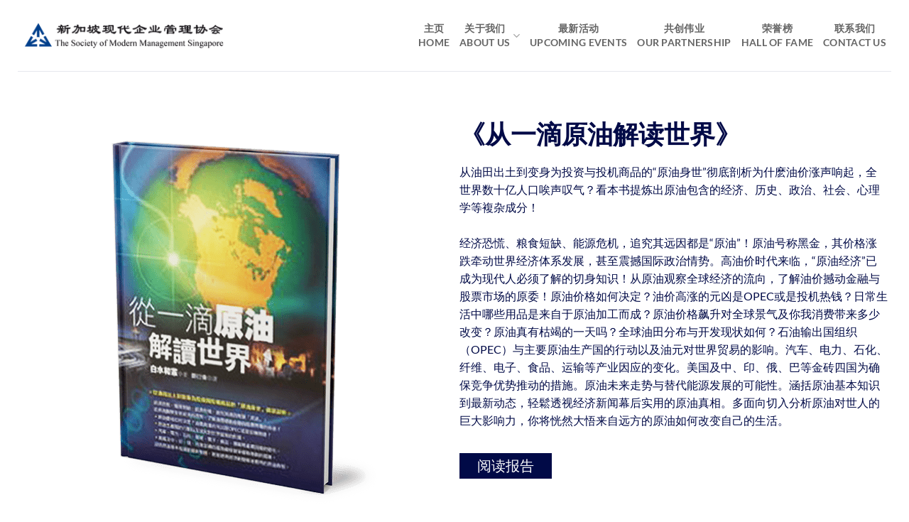

--- FILE ---
content_type: text/html; charset=UTF-8
request_url: https://smm.org.sg/recommended_book/%E3%80%8A%E4%BB%8E%E4%B8%80%E6%BB%B4%E5%8E%9F%E6%B2%B9%E8%A7%A3%E8%AF%BB%E4%B8%96%E7%95%8C%E3%80%8B/
body_size: 14319
content:
<!DOCTYPE html><html lang="en-US" class="loading-site no-js"><head><meta charset="UTF-8" /><link rel="profile" href="http://gmpg.org/xfn/11" /><link rel="pingback" href="https://smm.org.sg/xmlrpc.php" /><meta property="og:image" content="https://smm.org.sg/wp-content/uploads/2022/02/201108-从一滴原油解读世界.png" /> <script>(function(html){html.className = html.className.replace(/\bno-js\b/,'js')})(document.documentElement);</script> <title>《从一滴原油解读世界》 &#8211; 新加坡现代企业管理协会</title><meta name='robots' content='max-image-preview:large' /><style>img:is([sizes="auto" i], [sizes^="auto," i]) { contain-intrinsic-size: 3000px 1500px }</style><meta name="viewport" content="width=device-width, initial-scale=1" /><link rel='dns-prefetch' href='//smm.org.sg' /><link rel='dns-prefetch' href='//code.jquery.com' /><link rel='dns-prefetch' href='//cdn.jsdelivr.net' /><link rel='dns-prefetch' href='//stackpath.bootstrapcdn.com' /><link rel='dns-prefetch' href='//cdnjs.cloudflare.com' /><link rel='dns-prefetch' href='//www.googletagmanager.com' /><link rel='prefetch' href='https://smm.org.sg/wp-content/themes/smmsg/assets/js/flatsome.js?ver=e2eddd6c228105dac048' /><link rel='prefetch' href='https://smm.org.sg/wp-content/themes/smmsg/assets/js/chunk.slider.js?ver=3.20.3' /><link rel='prefetch' href='https://smm.org.sg/wp-content/themes/smmsg/assets/js/chunk.popups.js?ver=3.20.3' /><link rel='prefetch' href='https://smm.org.sg/wp-content/themes/smmsg/assets/js/chunk.tooltips.js?ver=3.20.3' /><link rel='prefetch' href='https://smm.org.sg/wp-content/themes/smmsg/assets/js/woocommerce.js?ver=1c9be63d628ff7c3ff4c' /><link rel="alternate" type="application/rss+xml" title="新加坡现代企业管理协会 &raquo; Feed" href="https://smm.org.sg/feed/" /><link rel="alternate" type="application/rss+xml" title="新加坡现代企业管理协会 &raquo; Comments Feed" href="https://smm.org.sg/comments/feed/" /> <script type="text/javascript">window._wpemojiSettings = {"baseUrl":"https:\/\/s.w.org\/images\/core\/emoji\/16.0.1\/72x72\/","ext":".png","svgUrl":"https:\/\/s.w.org\/images\/core\/emoji\/16.0.1\/svg\/","svgExt":".svg","source":{"concatemoji":"https:\/\/smm.org.sg\/wp-includes\/js\/wp-emoji-release.min.js?ver=6.8.3"}};
/*! This file is auto-generated */
!function(s,n){var o,i,e;function c(e){try{var t={supportTests:e,timestamp:(new Date).valueOf()};sessionStorage.setItem(o,JSON.stringify(t))}catch(e){}}function p(e,t,n){e.clearRect(0,0,e.canvas.width,e.canvas.height),e.fillText(t,0,0);var t=new Uint32Array(e.getImageData(0,0,e.canvas.width,e.canvas.height).data),a=(e.clearRect(0,0,e.canvas.width,e.canvas.height),e.fillText(n,0,0),new Uint32Array(e.getImageData(0,0,e.canvas.width,e.canvas.height).data));return t.every(function(e,t){return e===a[t]})}function u(e,t){e.clearRect(0,0,e.canvas.width,e.canvas.height),e.fillText(t,0,0);for(var n=e.getImageData(16,16,1,1),a=0;a<n.data.length;a++)if(0!==n.data[a])return!1;return!0}function f(e,t,n,a){switch(t){case"flag":return n(e,"\ud83c\udff3\ufe0f\u200d\u26a7\ufe0f","\ud83c\udff3\ufe0f\u200b\u26a7\ufe0f")?!1:!n(e,"\ud83c\udde8\ud83c\uddf6","\ud83c\udde8\u200b\ud83c\uddf6")&&!n(e,"\ud83c\udff4\udb40\udc67\udb40\udc62\udb40\udc65\udb40\udc6e\udb40\udc67\udb40\udc7f","\ud83c\udff4\u200b\udb40\udc67\u200b\udb40\udc62\u200b\udb40\udc65\u200b\udb40\udc6e\u200b\udb40\udc67\u200b\udb40\udc7f");case"emoji":return!a(e,"\ud83e\udedf")}return!1}function g(e,t,n,a){var r="undefined"!=typeof WorkerGlobalScope&&self instanceof WorkerGlobalScope?new OffscreenCanvas(300,150):s.createElement("canvas"),o=r.getContext("2d",{willReadFrequently:!0}),i=(o.textBaseline="top",o.font="600 32px Arial",{});return e.forEach(function(e){i[e]=t(o,e,n,a)}),i}function t(e){var t=s.createElement("script");t.src=e,t.defer=!0,s.head.appendChild(t)}"undefined"!=typeof Promise&&(o="wpEmojiSettingsSupports",i=["flag","emoji"],n.supports={everything:!0,everythingExceptFlag:!0},e=new Promise(function(e){s.addEventListener("DOMContentLoaded",e,{once:!0})}),new Promise(function(t){var n=function(){try{var e=JSON.parse(sessionStorage.getItem(o));if("object"==typeof e&&"number"==typeof e.timestamp&&(new Date).valueOf()<e.timestamp+604800&&"object"==typeof e.supportTests)return e.supportTests}catch(e){}return null}();if(!n){if("undefined"!=typeof Worker&&"undefined"!=typeof OffscreenCanvas&&"undefined"!=typeof URL&&URL.createObjectURL&&"undefined"!=typeof Blob)try{var e="postMessage("+g.toString()+"("+[JSON.stringify(i),f.toString(),p.toString(),u.toString()].join(",")+"));",a=new Blob([e],{type:"text/javascript"}),r=new Worker(URL.createObjectURL(a),{name:"wpTestEmojiSupports"});return void(r.onmessage=function(e){c(n=e.data),r.terminate(),t(n)})}catch(e){}c(n=g(i,f,p,u))}t(n)}).then(function(e){for(var t in e)n.supports[t]=e[t],n.supports.everything=n.supports.everything&&n.supports[t],"flag"!==t&&(n.supports.everythingExceptFlag=n.supports.everythingExceptFlag&&n.supports[t]);n.supports.everythingExceptFlag=n.supports.everythingExceptFlag&&!n.supports.flag,n.DOMReady=!1,n.readyCallback=function(){n.DOMReady=!0}}).then(function(){return e}).then(function(){var e;n.supports.everything||(n.readyCallback(),(e=n.source||{}).concatemoji?t(e.concatemoji):e.wpemoji&&e.twemoji&&(t(e.twemoji),t(e.wpemoji)))}))}((window,document),window._wpemojiSettings);</script> <style id='wp-emoji-styles-inline-css' type='text/css'>img.wp-smiley, img.emoji {
		display: inline !important;
		border: none !important;
		box-shadow: none !important;
		height: 1em !important;
		width: 1em !important;
		margin: 0 0.07em !important;
		vertical-align: -0.1em !important;
		background: none !important;
		padding: 0 !important;
	}</style><style id='wp-block-library-inline-css' type='text/css'>:root{--wp-admin-theme-color:#007cba;--wp-admin-theme-color--rgb:0,124,186;--wp-admin-theme-color-darker-10:#006ba1;--wp-admin-theme-color-darker-10--rgb:0,107,161;--wp-admin-theme-color-darker-20:#005a87;--wp-admin-theme-color-darker-20--rgb:0,90,135;--wp-admin-border-width-focus:2px;--wp-block-synced-color:#7a00df;--wp-block-synced-color--rgb:122,0,223;--wp-bound-block-color:var(--wp-block-synced-color)}@media (min-resolution:192dpi){:root{--wp-admin-border-width-focus:1.5px}}.wp-element-button{cursor:pointer}:root{--wp--preset--font-size--normal:16px;--wp--preset--font-size--huge:42px}:root .has-very-light-gray-background-color{background-color:#eee}:root .has-very-dark-gray-background-color{background-color:#313131}:root .has-very-light-gray-color{color:#eee}:root .has-very-dark-gray-color{color:#313131}:root .has-vivid-green-cyan-to-vivid-cyan-blue-gradient-background{background:linear-gradient(135deg,#00d084,#0693e3)}:root .has-purple-crush-gradient-background{background:linear-gradient(135deg,#34e2e4,#4721fb 50%,#ab1dfe)}:root .has-hazy-dawn-gradient-background{background:linear-gradient(135deg,#faaca8,#dad0ec)}:root .has-subdued-olive-gradient-background{background:linear-gradient(135deg,#fafae1,#67a671)}:root .has-atomic-cream-gradient-background{background:linear-gradient(135deg,#fdd79a,#004a59)}:root .has-nightshade-gradient-background{background:linear-gradient(135deg,#330968,#31cdcf)}:root .has-midnight-gradient-background{background:linear-gradient(135deg,#020381,#2874fc)}.has-regular-font-size{font-size:1em}.has-larger-font-size{font-size:2.625em}.has-normal-font-size{font-size:var(--wp--preset--font-size--normal)}.has-huge-font-size{font-size:var(--wp--preset--font-size--huge)}.has-text-align-center{text-align:center}.has-text-align-left{text-align:left}.has-text-align-right{text-align:right}#end-resizable-editor-section{display:none}.aligncenter{clear:both}.items-justified-left{justify-content:flex-start}.items-justified-center{justify-content:center}.items-justified-right{justify-content:flex-end}.items-justified-space-between{justify-content:space-between}.screen-reader-text{border:0;clip-path:inset(50%);height:1px;margin:-1px;overflow:hidden;padding:0;position:absolute;width:1px;word-wrap:normal!important}.screen-reader-text:focus{background-color:#ddd;clip-path:none;color:#444;display:block;font-size:1em;height:auto;left:5px;line-height:normal;padding:15px 23px 14px;text-decoration:none;top:5px;width:auto;z-index:100000}html :where(.has-border-color){border-style:solid}html :where([style*=border-top-color]){border-top-style:solid}html :where([style*=border-right-color]){border-right-style:solid}html :where([style*=border-bottom-color]){border-bottom-style:solid}html :where([style*=border-left-color]){border-left-style:solid}html :where([style*=border-width]){border-style:solid}html :where([style*=border-top-width]){border-top-style:solid}html :where([style*=border-right-width]){border-right-style:solid}html :where([style*=border-bottom-width]){border-bottom-style:solid}html :where([style*=border-left-width]){border-left-style:solid}html :where(img[class*=wp-image-]){height:auto;max-width:100%}:where(figure){margin:0 0 1em}html :where(.is-position-sticky){--wp-admin--admin-bar--position-offset:var(--wp-admin--admin-bar--height,0px)}@media screen and (max-width:600px){html :where(.is-position-sticky){--wp-admin--admin-bar--position-offset:0px}}</style><link rel='stylesheet' id='ant-style-css' href='https://smm.org.sg/wp-content/cache/autoptimize/css/autoptimize_single_1bba22baf7498b1f220a4a12027982e1.css?ver=6.8.3' type='text/css' media='all' /><link rel='stylesheet' id='contact-form-7-css' href='https://smm.org.sg/wp-content/cache/autoptimize/css/autoptimize_single_64ac31699f5326cb3c76122498b76f66.css?ver=6.1.4' type='text/css' media='all' /><style id='woocommerce-inline-inline-css' type='text/css'>.woocommerce form .form-row .required { visibility: visible; }</style><link rel='stylesheet' id='wpcf7-redirect-script-frontend-css' href='https://smm.org.sg/wp-content/cache/autoptimize/css/autoptimize_single_f7b23dc61faf57c6168b516c4ebac487.css?ver=2c532d7e2be36f6af233' type='text/css' media='all' /><link rel='stylesheet' id='dashicons-css' href='https://smm.org.sg/wp-includes/css/dashicons.min.css?ver=6.8.3' type='text/css' media='all' /><link rel='stylesheet' id='brands-styles-css' href='https://smm.org.sg/wp-content/cache/autoptimize/css/autoptimize_single_48d56016b20f151be4f24ba6d0eb1be4.css?ver=10.3.7' type='text/css' media='all' /><link rel='stylesheet' id='event-css' href='https://smm.org.sg/wp-content/cache/autoptimize/css/autoptimize_single_0be0fe8ac1aac8e58b4f9081c040a74c.css?ver=6.8.3' type='text/css' media='all' /><link rel='stylesheet' id='book-css' href='https://smm.org.sg/wp-content/cache/autoptimize/css/autoptimize_single_e01176c87421bf2661309072771d59a1.css?ver=6.8.3' type='text/css' media='all' /><link rel='stylesheet' id='bootstrap-css-css' href='https://stackpath.bootstrapcdn.com/bootstrap/4.5.0/css/bootstrap.min.css?ver=1769864810' type='text/css' media='all' /><link rel='stylesheet' id='croppie-css-css' href='https://cdnjs.cloudflare.com/ajax/libs/croppie/2.6.5/croppie.css?ver=1769864810' type='text/css' media='all' /><link rel='stylesheet' id='flatsome-main-css' href='https://smm.org.sg/wp-content/cache/autoptimize/css/autoptimize_single_bffede086855cd081d3b66f2000ba1cc.css?ver=3.20.3' type='text/css' media='all' /><style id='flatsome-main-inline-css' type='text/css'>@font-face {
				font-family: "fl-icons";
				font-display: block;
				src: url(https://smm.org.sg/wp-content/themes/smmsg/assets/css/icons/fl-icons.eot?v=3.20.3);
				src:
					url(https://smm.org.sg/wp-content/themes/smmsg/assets/css/icons/fl-icons.eot#iefix?v=3.20.3) format("embedded-opentype"),
					url(https://smm.org.sg/wp-content/themes/smmsg/assets/css/icons/fl-icons.woff2?v=3.20.3) format("woff2"),
					url(https://smm.org.sg/wp-content/themes/smmsg/assets/css/icons/fl-icons.ttf?v=3.20.3) format("truetype"),
					url(https://smm.org.sg/wp-content/themes/smmsg/assets/css/icons/fl-icons.woff?v=3.20.3) format("woff"),
					url(https://smm.org.sg/wp-content/themes/smmsg/assets/css/icons/fl-icons.svg?v=3.20.3#fl-icons) format("svg");
			}</style><link rel='stylesheet' id='flatsome-shop-css' href='https://smm.org.sg/wp-content/cache/autoptimize/css/autoptimize_single_61aa9a689d81ab2880fc61e8076116e6.css?ver=3.20.3' type='text/css' media='all' /><link rel='stylesheet' id='flatsome-style-css' href='https://smm.org.sg/wp-content/cache/autoptimize/css/autoptimize_single_eb7fa95cb8aa98fca6536ad724de09c5.css?ver=3.0' type='text/css' media='all' /> <script type="text/javascript" src="https://smm.org.sg/wp-content/plugins/cf7-signature//signature-pad.min.js?ver=6.8.3" id="cf7-signpad-js"></script> <script type="text/javascript" src="https://smm.org.sg/wp-includes/js/jquery/jquery.min.js?ver=3.7.1" id="jquery-core-js"></script> <script type="text/javascript" src="https://smm.org.sg/wp-includes/js/jquery/jquery-migrate.min.js?ver=3.4.1" id="jquery-migrate-js"></script> <script type="text/javascript" src="https://smm.org.sg/wp-content/plugins/cf7-signature//script.js?ver=1769864810" id="cf7-sign-js-js"></script> <script type="text/javascript" src="https://smm.org.sg/wp-content/plugins/woocommerce/assets/js/jquery-blockui/jquery.blockUI.min.js?ver=2.7.0-wc.10.3.7" id="wc-jquery-blockui-js" data-wp-strategy="defer"></script> <script type="text/javascript" id="wc-add-to-cart-js-extra">var wc_add_to_cart_params = {"ajax_url":"\/wp-admin\/admin-ajax.php","wc_ajax_url":"\/?wc-ajax=%%endpoint%%","i18n_view_cart":"View cart","cart_url":"https:\/\/smm.org.sg\/cart\/","is_cart":"","cart_redirect_after_add":"yes"};</script> <script type="text/javascript" src="https://smm.org.sg/wp-content/plugins/woocommerce/assets/js/frontend/add-to-cart.min.js?ver=10.3.7" id="wc-add-to-cart-js" data-wp-strategy="defer"></script> <script type="text/javascript" src="https://smm.org.sg/wp-content/plugins/woocommerce/assets/js/js-cookie/js.cookie.min.js?ver=2.1.4-wc.10.3.7" id="wc-js-cookie-js" data-wp-strategy="defer"></script> <script type="text/javascript" src="https://smm.org.sg/wp-content/plugins/js_composer/assets/js/vendors/woocommerce-add-to-cart.js?ver=8.7.2" id="vc_woocommerce-add-to-cart-js-js"></script> 
 <script type="text/javascript" src="https://www.googletagmanager.com/gtag/js?id=GT-5R8H4VD" id="google_gtagjs-js" async></script> <script type="text/javascript" id="google_gtagjs-js-after">window.dataLayer = window.dataLayer || [];function gtag(){dataLayer.push(arguments);}
gtag("set","linker",{"domains":["smm.org.sg"]});
gtag("js", new Date());
gtag("set", "developer_id.dZTNiMT", true);
gtag("config", "GT-5R8H4VD");</script> <script></script><link rel="https://api.w.org/" href="https://smm.org.sg/wp-json/" /><link rel="alternate" title="JSON" type="application/json" href="https://smm.org.sg/wp-json/wp/v2/recommended_book/1543" /><link rel="EditURI" type="application/rsd+xml" title="RSD" href="https://smm.org.sg/xmlrpc.php?rsd" /><meta name="generator" content="WordPress 6.8.3" /><meta name="generator" content="WooCommerce 10.3.7" /><link rel="canonical" href="https://smm.org.sg/recommended_book/%e3%80%8a%e4%bb%8e%e4%b8%80%e6%bb%b4%e5%8e%9f%e6%b2%b9%e8%a7%a3%e8%af%bb%e4%b8%96%e7%95%8c%e3%80%8b/" /><link rel='shortlink' href='https://smm.org.sg/?p=1543' /><link rel="alternate" title="oEmbed (JSON)" type="application/json+oembed" href="https://smm.org.sg/wp-json/oembed/1.0/embed?url=https%3A%2F%2Fsmm.org.sg%2Frecommended_book%2F%25e3%2580%258a%25e4%25bb%258e%25e4%25b8%2580%25e6%25bb%25b4%25e5%258e%259f%25e6%25b2%25b9%25e8%25a7%25a3%25e8%25af%25bb%25e4%25b8%2596%25e7%2595%258c%25e3%2580%258b%2F" /><link rel="alternate" title="oEmbed (XML)" type="text/xml+oembed" href="https://smm.org.sg/wp-json/oembed/1.0/embed?url=https%3A%2F%2Fsmm.org.sg%2Frecommended_book%2F%25e3%2580%258a%25e4%25bb%258e%25e4%25b8%2580%25e6%25bb%25b4%25e5%258e%259f%25e6%25b2%25b9%25e8%25a7%25a3%25e8%25af%25bb%25e4%25b8%2596%25e7%2595%258c%25e3%2580%258b%2F&#038;format=xml" /><meta name="generator" content="Site Kit by Google 1.171.0" /> <noscript><style>.woocommerce-product-gallery{ opacity: 1 !important; }</style></noscript><meta name="google-site-verification" content="77f2du5nOjAl4LMP44KAbhDUUT7LCxd2Pox_Sc9RQD0"><meta name="generator" content="Powered by WPBakery Page Builder - drag and drop page builder for WordPress."/><link rel="icon" href="https://smm.org.sg/wp-content/uploads/2020/03/SMM-Logo-Only-c-100x100.png" sizes="32x32" /><link rel="icon" href="https://smm.org.sg/wp-content/uploads/2020/03/SMM-Logo-Only-c-300x300.png" sizes="192x192" /><link rel="apple-touch-icon" href="https://smm.org.sg/wp-content/uploads/2020/03/SMM-Logo-Only-c-300x300.png" /><meta name="msapplication-TileImage" content="https://smm.org.sg/wp-content/uploads/2020/03/SMM-Logo-Only-c-300x300.png" /><style id="custom-css" type="text/css">:root {--primary-color: #010a47;--fs-color-primary: #010a47;--fs-color-secondary: #ffd55d;--fs-color-success: #627D47;--fs-color-alert: #b20000;--fs-color-base: #010a47;--fs-experimental-link-color: #334862;--fs-experimental-link-color-hover: #111;}.tooltipster-base {--tooltip-color: #fff;--tooltip-bg-color: #000;}.off-canvas-right .mfp-content, .off-canvas-left .mfp-content {--drawer-width: 300px;}.off-canvas .mfp-content.off-canvas-cart {--drawer-width: 360px;}.container-width, .full-width .ubermenu-nav, .container, .row{max-width: 1260px}.row.row-collapse{max-width: 1230px}.row.row-small{max-width: 1252.5px}.row.row-large{max-width: 1290px}.header-main{height: 100px}#logo img{max-height: 100px}#logo{width:300px;}.header-top{min-height: 30px}.transparent .header-main{height: 90px}.transparent #logo img{max-height: 90px}.has-transparent + .page-title:first-of-type,.has-transparent + #main > .page-title,.has-transparent + #main > div > .page-title,.has-transparent + #main .page-header-wrapper:first-of-type .page-title{padding-top: 90px;}.header.show-on-scroll,.stuck .header-main{height:70px!important}.stuck #logo img{max-height: 70px!important}.header-bottom {background-color: #f1f1f1}.header-main .nav > li > a{line-height: 16px }.stuck .header-main .nav > li > a{line-height: 50px }@media (max-width: 549px) {.header-main{height: 70px}#logo img{max-height: 70px}}h1,h2,h3,h4,h5,h6,.heading-font{color: #010a47;}body{font-family: Lato, sans-serif;}body {font-weight: 400;font-style: normal;}.nav > li > a {font-family: Lato, sans-serif;}.mobile-sidebar-levels-2 .nav > li > ul > li > a {font-family: Lato, sans-serif;}.nav > li > a,.mobile-sidebar-levels-2 .nav > li > ul > li > a {font-weight: 700;font-style: normal;}h1,h2,h3,h4,h5,h6,.heading-font, .off-canvas-center .nav-sidebar.nav-vertical > li > a{font-family: Lato, sans-serif;}h1,h2,h3,h4,h5,h6,.heading-font,.banner h1,.banner h2 {font-weight: 700;font-style: normal;}.alt-font{font-family: "Dancing Script", sans-serif;}.alt-font {font-weight: 400!important;font-style: normal!important;}@media screen and (min-width: 550px){.products .box-vertical .box-image{min-width: 300px!important;width: 300px!important;}}.footer-2{background-color: #ffffff}.absolute-footer, html{background-color: #ffffff}.nav-vertical-fly-out > li + li {border-top-width: 1px; border-top-style: solid;}.label-new.menu-item > a:after{content:"New";}.label-hot.menu-item > a:after{content:"Hot";}.label-sale.menu-item > a:after{content:"Sale";}.label-popular.menu-item > a:after{content:"Popular";}</style><style id="kirki-inline-styles">/* latin-ext */
@font-face {
  font-family: 'Lato';
  font-style: normal;
  font-weight: 400;
  font-display: swap;
  src: url(https://smm.org.sg/wp-content/fonts/lato/S6uyw4BMUTPHjxAwXjeu.woff2) format('woff2');
  unicode-range: U+0100-02BA, U+02BD-02C5, U+02C7-02CC, U+02CE-02D7, U+02DD-02FF, U+0304, U+0308, U+0329, U+1D00-1DBF, U+1E00-1E9F, U+1EF2-1EFF, U+2020, U+20A0-20AB, U+20AD-20C0, U+2113, U+2C60-2C7F, U+A720-A7FF;
}
/* latin */
@font-face {
  font-family: 'Lato';
  font-style: normal;
  font-weight: 400;
  font-display: swap;
  src: url(https://smm.org.sg/wp-content/fonts/lato/S6uyw4BMUTPHjx4wXg.woff2) format('woff2');
  unicode-range: U+0000-00FF, U+0131, U+0152-0153, U+02BB-02BC, U+02C6, U+02DA, U+02DC, U+0304, U+0308, U+0329, U+2000-206F, U+20AC, U+2122, U+2191, U+2193, U+2212, U+2215, U+FEFF, U+FFFD;
}
/* latin-ext */
@font-face {
  font-family: 'Lato';
  font-style: normal;
  font-weight: 700;
  font-display: swap;
  src: url(https://smm.org.sg/wp-content/fonts/lato/S6u9w4BMUTPHh6UVSwaPGR_p.woff2) format('woff2');
  unicode-range: U+0100-02BA, U+02BD-02C5, U+02C7-02CC, U+02CE-02D7, U+02DD-02FF, U+0304, U+0308, U+0329, U+1D00-1DBF, U+1E00-1E9F, U+1EF2-1EFF, U+2020, U+20A0-20AB, U+20AD-20C0, U+2113, U+2C60-2C7F, U+A720-A7FF;
}
/* latin */
@font-face {
  font-family: 'Lato';
  font-style: normal;
  font-weight: 700;
  font-display: swap;
  src: url(https://smm.org.sg/wp-content/fonts/lato/S6u9w4BMUTPHh6UVSwiPGQ.woff2) format('woff2');
  unicode-range: U+0000-00FF, U+0131, U+0152-0153, U+02BB-02BC, U+02C6, U+02DA, U+02DC, U+0304, U+0308, U+0329, U+2000-206F, U+20AC, U+2122, U+2191, U+2193, U+2212, U+2215, U+FEFF, U+FFFD;
}/* vietnamese */
@font-face {
  font-family: 'Dancing Script';
  font-style: normal;
  font-weight: 400;
  font-display: swap;
  src: url(https://smm.org.sg/wp-content/fonts/dancing-script/If2cXTr6YS-zF4S-kcSWSVi_sxjsohD9F50Ruu7BMSo3Rep8ltA.woff2) format('woff2');
  unicode-range: U+0102-0103, U+0110-0111, U+0128-0129, U+0168-0169, U+01A0-01A1, U+01AF-01B0, U+0300-0301, U+0303-0304, U+0308-0309, U+0323, U+0329, U+1EA0-1EF9, U+20AB;
}
/* latin-ext */
@font-face {
  font-family: 'Dancing Script';
  font-style: normal;
  font-weight: 400;
  font-display: swap;
  src: url(https://smm.org.sg/wp-content/fonts/dancing-script/If2cXTr6YS-zF4S-kcSWSVi_sxjsohD9F50Ruu7BMSo3ROp8ltA.woff2) format('woff2');
  unicode-range: U+0100-02BA, U+02BD-02C5, U+02C7-02CC, U+02CE-02D7, U+02DD-02FF, U+0304, U+0308, U+0329, U+1D00-1DBF, U+1E00-1E9F, U+1EF2-1EFF, U+2020, U+20A0-20AB, U+20AD-20C0, U+2113, U+2C60-2C7F, U+A720-A7FF;
}
/* latin */
@font-face {
  font-family: 'Dancing Script';
  font-style: normal;
  font-weight: 400;
  font-display: swap;
  src: url(https://smm.org.sg/wp-content/fonts/dancing-script/If2cXTr6YS-zF4S-kcSWSVi_sxjsohD9F50Ruu7BMSo3Sup8.woff2) format('woff2');
  unicode-range: U+0000-00FF, U+0131, U+0152-0153, U+02BB-02BC, U+02C6, U+02DA, U+02DC, U+0304, U+0308, U+0329, U+2000-206F, U+20AC, U+2122, U+2191, U+2193, U+2212, U+2215, U+FEFF, U+FFFD;
}</style><noscript><style>.wpb_animate_when_almost_visible { opacity: 1; }</style></noscript></head><body class="wp-singular recommended_book-template-default single single-recommended_book postid-1543 wp-theme-smmsg wp-child-theme-smmsg-child theme-smmsg woocommerce-no-js lightbox nav-dropdown-has-arrow nav-dropdown-has-shadow nav-dropdown-has-border wpb-js-composer js-comp-ver-8.7.2 vc_responsive"> <a class="skip-link screen-reader-text" href="#main">Skip to content</a><div id="wrapper"><header id="header" class="header "><div class="header-wrapper"><div id="masthead" class="header-main hide-for-sticky"><div class="header-inner flex-row container logo-left medium-logo-center" role="navigation"><div id="logo" class="flex-col logo"> <a href="https://smm.org.sg/" title="新加坡现代企业管理协会 - The Society of Modern Management Singapore" rel="home"> <img width="320" height="62" src="https://smm.org.sg/wp-content/uploads/2020/03/SMM-Logo-w320.png" class="header_logo header-logo" alt="新加坡现代企业管理协会"/><img  width="320" height="62" src="https://smm.org.sg/wp-content/uploads/2020/03/SMM-Logo-w320.png" class="header-logo-dark" alt="新加坡现代企业管理协会"/></a></div><div class="flex-col show-for-medium flex-left"><ul class="mobile-nav nav nav-left "></ul></div><div class="flex-col hide-for-medium flex-left
 flex-grow"><ul class="header-nav header-nav-main nav nav-left  nav-line-bottom nav-size-medium nav-uppercase" ></ul></div><div class="flex-col hide-for-medium flex-right"><ul class="header-nav header-nav-main nav nav-right  nav-line-bottom nav-size-medium nav-uppercase"><li id="menu-item-18" class="menu-item menu-item-type-post_type menu-item-object-page menu-item-home menu-item-18 menu-item-design-default"><a href="https://smm.org.sg/" class="nav-top-link">主页<br />Home</a></li><li id="menu-item-42" class="menu-item menu-item-type-custom menu-item-object-custom menu-item-has-children menu-item-42 menu-item-design-default has-dropdown"><a class="nav-top-link" aria-expanded="false" aria-haspopup="menu">关于我们<br />About Us<i class="icon-angle-down" aria-hidden="true"></i></a><ul class="sub-menu nav-dropdown nav-dropdown-default"><li id="menu-item-19" class="menu-item menu-item-type-post_type menu-item-object-page menu-item-19"><a href="https://smm.org.sg/about-us/">协会介绍</a></li><li id="menu-item-360" class="menu-item menu-item-type-post_type menu-item-object-page menu-item-360"><a href="https://smm.org.sg/presidents-profile/">荣誉会务顾问与历届会长简介</a></li><li id="menu-item-43" class="menu-item menu-item-type-post_type menu-item-object-page menu-item-43"><a href="https://smm.org.sg/board-members/">历届理事会成员</a></li></ul></li><li id="menu-item-39" class="menu-item menu-item-type-post_type menu-item-object-page menu-item-39 menu-item-design-default"><a href="https://smm.org.sg/upcoming-events/" class="nav-top-link">最新活动<br />Upcoming Events</a></li><li id="menu-item-1334" class="menu-item menu-item-type-post_type menu-item-object-page menu-item-1334 menu-item-design-default"><a href="https://smm.org.sg/our-partnership/" class="nav-top-link">共创伟业<br />Our Partnership</a></li><li id="menu-item-5062" class="menu-item menu-item-type-post_type menu-item-object-page menu-item-5062 menu-item-design-default"><a href="https://smm.org.sg/hall-of-fame/" class="nav-top-link">荣誉榜<br />Hall of Fame</a></li><li id="menu-item-20" class="menu-item menu-item-type-post_type menu-item-object-page menu-item-20 menu-item-design-default"><a href="https://smm.org.sg/contact-us/" class="nav-top-link">联系我们<br />Contact Us</a></li><li id="menu-item-38" class="hide menu-item menu-item-type-post_type menu-item-object-page menu-item-38 menu-item-design-default"><a href="https://smm.org.sg/member-area1/" class="nav-top-link">会员专区<br />Member Area</a></li></ul></div><div class="flex-col show-for-medium flex-right"><ul class="mobile-nav nav nav-right "><li class="nav-icon has-icon"> <a href="#" class="is-small" data-open="#main-menu" data-pos="right" data-bg="main-menu-overlay" role="button" aria-label="Menu" aria-controls="main-menu" aria-expanded="false" aria-haspopup="dialog" data-flatsome-role-button> <i class="icon-menu" aria-hidden="true"></i> </a></li></ul></div></div><div class="container"><div class="top-divider full-width"></div></div></div><div class="header-bg-container fill"><div class="header-bg-image fill"></div><div class="header-bg-color fill"></div></div></div></header><div class="modal" tabindex="-1" role="dialog" id="uploadimageModal"><div class="modal-dialog" role="document" style="min-width: 700px"><div class="modal-content"><div class="modal-header"><h5 class="modal-title">Passport Photo Size</h5> <button type="button" class="close" data-dismiss="modal" aria-label="Close"> <span aria-hidden="true">&times;</span> </button></div><div class="modal-body"><div class="row"><div class="col-md-12 text-center"><div id="image_demo"></div></div></div></div><div class="modal-footer"> <button type="button" class="btn btn-primary crop_image">Crop and Save</button> <button type="button" class="btn btn-secondary" data-dismiss="modal">Close</button></div></div></div></div><main id="main" class=""><div id="content" class="blog-wrapper blog-single page-wrapper"><div class="row row-large row-divided"><div class="col"><article id="book-1543" class="book-group post-1543 recommended_book type-recommended_book status-publish has-post-thumbnail hentry recommended_book_year-46"><div class="single-book-group elcol-section"><div class="elcol1-2 elcol"><div class="elcol-inner text-center"> <img src="https://smm.org.sg/wp-content/uploads/2022/02/201108-从一滴原油解读世界.png"></div></div><div class="elcol1-2 elcol"><div class="elcol-inner"><h1 class="single-book-title">《从一滴原油解读世界》</h1><div class="single-book-summary">从油田出土到变身为投资与投机商品的“原油身世”彻底剖析为什麽油价涨声响起，全世界数十亿人口唉声叹气？看本书提炼出原油包含的经济、历史、政治、社会、心理学等複杂成分！<br /><br /> 经济恐慌、粮食短缺、能源危机，追究其远因都是“原油”！原油号称黑金，其价格涨跌牵动世界经济体系发展，甚至震撼国际政治情势。高油价时代来临，“原油经济”已成为现代人必须了解的切身知识！从原油观察全球经济的流向，了解油价撼动金融与股票市场的原委！原油价格如何决定？油价高涨的元凶是OPEC或是投机热钱？日常生活中哪些用品是来自于原油加工而成？原油价格飙升对全球景气及你我消费带来多少改变？原油真有枯竭的一天吗？全球油田分布与开发现状如何？石油输出国组织（OPEC）与主要原油生产国的行动以及油元对世界贸易的影响。汽车、电力、石化、纤维、电子、食品、运输等产业因应的变化。美国及中、印、俄、巴等金砖四国为确保竞争优势推动的措施。原油未来走势与替代能源发展的可能性。涵括原油基本知识到最新动态，轻鬆透视经济新闻幕后实用的原油真相。多面向切入分析原油对世人的巨大影响力，你将恍然大悟来自远方的原油如何改变自己的生活。</div><p class="individual-book-button"><a href="https://smm.org.sg/wp-content/uploads/2022/02/2011_从一滴原油解读世界.pdf" target="_blank" class="individual-book-pdf-button smm-blue-bg-color">阅读报告</a></p></div></div></div></article></div></div></div></main><footer id="footer" class="footer-wrapper"><div class="footer-widgets footer footer-1"><div class="row large-columns-3 mb-0"><div id="nav_menu-2" class="col pb-0 widget widget_nav_menu"><span class="widget-title">目录</span><div class="is-divider small"></div><div class="menu-footer-main-navigation-container"><ul id="menu-footer-main-navigation" class="menu"><li id="menu-item-134" class="menu-item menu-item-type-post_type menu-item-object-page menu-item-home menu-item-134"><a href="https://smm.org.sg/">主页</a></li><li id="menu-item-135" class="menu-item menu-item-type-post_type menu-item-object-page menu-item-135"><a href="https://smm.org.sg/about-us/">协会介绍</a></li><li id="menu-item-361" class="menu-item menu-item-type-post_type menu-item-object-page menu-item-361"><a href="https://smm.org.sg/presidents-profile/">荣誉会务顾问与历届会长简介</a></li><li id="menu-item-136" class="menu-item menu-item-type-post_type menu-item-object-page menu-item-136"><a href="https://smm.org.sg/board-members/">历届理事会成员</a></li><li id="menu-item-137" class="menu-item menu-item-type-post_type menu-item-object-page menu-item-137"><a href="https://smm.org.sg/upcoming-events/">最新活动</a></li><li id="menu-item-1331" class="menu-item menu-item-type-post_type menu-item-object-page menu-item-1331"><a href="https://smm.org.sg/our-partnership/">共创伟业</a></li><li id="menu-item-5063" class="menu-item menu-item-type-post_type menu-item-object-page menu-item-5063"><a href="https://smm.org.sg/hall-of-fame/">荣誉榜</a></li><li id="menu-item-138" class="menu-item menu-item-type-post_type menu-item-object-page menu-item-138"><a href="https://smm.org.sg/contact-us/">联系我们</a></li></ul></div></div><div id="nav_menu-3" class="col pb-0 widget widget_nav_menu"><span class="widget-title">活动小组</span><div class="is-divider small"></div><div class="menu-sub-navigation-container"><ul id="menu-sub-navigation" class="menu"><li id="menu-item-133" class="menu-item menu-item-type-post_type menu-item-object-page menu-item-133"><a href="https://smm.org.sg/ceo-reading-club/">总裁书香轩</a></li><li id="menu-item-132" class="menu-item menu-item-type-post_type menu-item-object-page menu-item-132"><a href="https://smm.org.sg/gong-guan-zu/">公关康乐组</a></li><li id="menu-item-131" class="menu-item menu-item-type-post_type menu-item-object-page menu-item-131"><a href="https://smm.org.sg/xue-shu-zu/">学术组</a></li><li id="menu-item-130" class="menu-item menu-item-type-post_type menu-item-object-page menu-item-130"><a href="https://smm.org.sg/hui-yuan-fa-zhan-zu/">会员发展组</a></li></ul></div></div><div id="block-2" class="col pb-0 widget widget_block"><p class="footer-copyright">Copyright © 2012 - <script>document.write(new Date().getFullYear())</script> <br>All Rights Reserved By<br>The Society of Modern Management Singapore<br>新加坡现代企业管理协会</p><p class="footer-privacy-policy"><a href="https://smm.org.sg/privacy-policy/" target="_blank">Privacy Policy</a></p></div></div></div><div class="absolute-footer light medium-text-center text-center"><div class="container clearfix"><div class="footer-primary pull-left"><div class="copyright-footer"></div></div></div></div> <button type="button" id="top-link" class="back-to-top button icon invert plain fixed bottom z-1 is-outline circle hide-for-medium" aria-label="Go to top"><i class="icon-angle-up" aria-hidden="true"></i></button></footer></div><div id="main-menu" class="mobile-sidebar no-scrollbar mfp-hide"><div class="sidebar-menu no-scrollbar "><ul class="nav nav-sidebar nav-vertical nav-uppercase" data-tab="1"><li class="menu-item menu-item-type-post_type menu-item-object-page menu-item-home menu-item-18"><a href="https://smm.org.sg/">主页<br />Home</a></li><li class="menu-item menu-item-type-custom menu-item-object-custom menu-item-has-children menu-item-42"><a>关于我们<br />About Us</a><ul class="sub-menu nav-sidebar-ul children"><li class="menu-item menu-item-type-post_type menu-item-object-page menu-item-19"><a href="https://smm.org.sg/about-us/">协会介绍</a></li><li class="menu-item menu-item-type-post_type menu-item-object-page menu-item-360"><a href="https://smm.org.sg/presidents-profile/">荣誉会务顾问与历届会长简介</a></li><li class="menu-item menu-item-type-post_type menu-item-object-page menu-item-43"><a href="https://smm.org.sg/board-members/">历届理事会成员</a></li></ul></li><li class="menu-item menu-item-type-post_type menu-item-object-page menu-item-39"><a href="https://smm.org.sg/upcoming-events/">最新活动<br />Upcoming Events</a></li><li class="menu-item menu-item-type-post_type menu-item-object-page menu-item-1334"><a href="https://smm.org.sg/our-partnership/">共创伟业<br />Our Partnership</a></li><li class="menu-item menu-item-type-post_type menu-item-object-page menu-item-5062"><a href="https://smm.org.sg/hall-of-fame/">荣誉榜<br />Hall of Fame</a></li><li class="menu-item menu-item-type-post_type menu-item-object-page menu-item-20"><a href="https://smm.org.sg/contact-us/">联系我们<br />Contact Us</a></li><li class="hide menu-item menu-item-type-post_type menu-item-object-page menu-item-38"><a href="https://smm.org.sg/member-area1/">会员专区<br />Member Area</a></li><li class="html header-social-icons ml-0"><div class="social-icons follow-icons" ><a href="https://www.facebook.com/SocietyofModernManagementSG/" target="_blank" data-label="Facebook" class="icon plain tooltip facebook" title="Follow on Facebook" aria-label="Follow on Facebook" rel="noopener nofollow"><i class="icon-facebook" aria-hidden="true"></i></a></div></li></ul></div></div> <script type="speculationrules">{"prefetch":[{"source":"document","where":{"and":[{"href_matches":"\/*"},{"not":{"href_matches":["\/wp-*.php","\/wp-admin\/*","\/wp-content\/uploads\/*","\/wp-content\/*","\/wp-content\/plugins\/*","\/wp-content\/themes\/smmsg-child\/*","\/wp-content\/themes\/smmsg\/*","\/*\\?(.+)"]}},{"not":{"selector_matches":"a[rel~=\"nofollow\"]"}},{"not":{"selector_matches":".no-prefetch, .no-prefetch a"}}]},"eagerness":"conservative"}]}</script> <a rel="nofollow" style="display:none" href="https://smm.org.sg/?blackhole=249b27e08c" title="Do NOT follow this link or you will be banned from the site!">新加坡现代企业管理协会</a> <script>jQuery(document).ready(function(){
    jQuery('input[name=file-104]').on('change', function(){
      
        if (this.files && this.files[0]) {
            var reader = new FileReader();

            reader.onload = function (e) {
                jQuery('#divid').html('<img src="'+e.target.result+'">');
            }
            console.log(this.files[0]);
            reader.readAsDataURL(this.files[0]);
        }
    });
});</script> <script type='text/javascript'>(function () {
			var c = document.body.className;
			c = c.replace(/woocommerce-no-js/, 'woocommerce-js');
			document.body.className = c;
		})();</script> <link rel='stylesheet' id='wc-blocks-style-css' href='https://smm.org.sg/wp-content/cache/autoptimize/css/autoptimize_single_e2d671c403c7e2bd09b3b298c748d0db.css?ver=wc-10.3.7' type='text/css' media='all' /><style id='global-styles-inline-css' type='text/css'>:root{--wp--preset--aspect-ratio--square: 1;--wp--preset--aspect-ratio--4-3: 4/3;--wp--preset--aspect-ratio--3-4: 3/4;--wp--preset--aspect-ratio--3-2: 3/2;--wp--preset--aspect-ratio--2-3: 2/3;--wp--preset--aspect-ratio--16-9: 16/9;--wp--preset--aspect-ratio--9-16: 9/16;--wp--preset--color--black: #000000;--wp--preset--color--cyan-bluish-gray: #abb8c3;--wp--preset--color--white: #ffffff;--wp--preset--color--pale-pink: #f78da7;--wp--preset--color--vivid-red: #cf2e2e;--wp--preset--color--luminous-vivid-orange: #ff6900;--wp--preset--color--luminous-vivid-amber: #fcb900;--wp--preset--color--light-green-cyan: #7bdcb5;--wp--preset--color--vivid-green-cyan: #00d084;--wp--preset--color--pale-cyan-blue: #8ed1fc;--wp--preset--color--vivid-cyan-blue: #0693e3;--wp--preset--color--vivid-purple: #9b51e0;--wp--preset--color--primary: #010a47;--wp--preset--color--secondary: #ffd55d;--wp--preset--color--success: #627D47;--wp--preset--color--alert: #b20000;--wp--preset--gradient--vivid-cyan-blue-to-vivid-purple: linear-gradient(135deg,rgba(6,147,227,1) 0%,rgb(155,81,224) 100%);--wp--preset--gradient--light-green-cyan-to-vivid-green-cyan: linear-gradient(135deg,rgb(122,220,180) 0%,rgb(0,208,130) 100%);--wp--preset--gradient--luminous-vivid-amber-to-luminous-vivid-orange: linear-gradient(135deg,rgba(252,185,0,1) 0%,rgba(255,105,0,1) 100%);--wp--preset--gradient--luminous-vivid-orange-to-vivid-red: linear-gradient(135deg,rgba(255,105,0,1) 0%,rgb(207,46,46) 100%);--wp--preset--gradient--very-light-gray-to-cyan-bluish-gray: linear-gradient(135deg,rgb(238,238,238) 0%,rgb(169,184,195) 100%);--wp--preset--gradient--cool-to-warm-spectrum: linear-gradient(135deg,rgb(74,234,220) 0%,rgb(151,120,209) 20%,rgb(207,42,186) 40%,rgb(238,44,130) 60%,rgb(251,105,98) 80%,rgb(254,248,76) 100%);--wp--preset--gradient--blush-light-purple: linear-gradient(135deg,rgb(255,206,236) 0%,rgb(152,150,240) 100%);--wp--preset--gradient--blush-bordeaux: linear-gradient(135deg,rgb(254,205,165) 0%,rgb(254,45,45) 50%,rgb(107,0,62) 100%);--wp--preset--gradient--luminous-dusk: linear-gradient(135deg,rgb(255,203,112) 0%,rgb(199,81,192) 50%,rgb(65,88,208) 100%);--wp--preset--gradient--pale-ocean: linear-gradient(135deg,rgb(255,245,203) 0%,rgb(182,227,212) 50%,rgb(51,167,181) 100%);--wp--preset--gradient--electric-grass: linear-gradient(135deg,rgb(202,248,128) 0%,rgb(113,206,126) 100%);--wp--preset--gradient--midnight: linear-gradient(135deg,rgb(2,3,129) 0%,rgb(40,116,252) 100%);--wp--preset--font-size--small: 13px;--wp--preset--font-size--medium: 20px;--wp--preset--font-size--large: 36px;--wp--preset--font-size--x-large: 42px;--wp--preset--spacing--20: 0.44rem;--wp--preset--spacing--30: 0.67rem;--wp--preset--spacing--40: 1rem;--wp--preset--spacing--50: 1.5rem;--wp--preset--spacing--60: 2.25rem;--wp--preset--spacing--70: 3.38rem;--wp--preset--spacing--80: 5.06rem;--wp--preset--shadow--natural: 6px 6px 9px rgba(0, 0, 0, 0.2);--wp--preset--shadow--deep: 12px 12px 50px rgba(0, 0, 0, 0.4);--wp--preset--shadow--sharp: 6px 6px 0px rgba(0, 0, 0, 0.2);--wp--preset--shadow--outlined: 6px 6px 0px -3px rgba(255, 255, 255, 1), 6px 6px rgba(0, 0, 0, 1);--wp--preset--shadow--crisp: 6px 6px 0px rgba(0, 0, 0, 1);}:where(body) { margin: 0; }.wp-site-blocks > .alignleft { float: left; margin-right: 2em; }.wp-site-blocks > .alignright { float: right; margin-left: 2em; }.wp-site-blocks > .aligncenter { justify-content: center; margin-left: auto; margin-right: auto; }:where(.is-layout-flex){gap: 0.5em;}:where(.is-layout-grid){gap: 0.5em;}.is-layout-flow > .alignleft{float: left;margin-inline-start: 0;margin-inline-end: 2em;}.is-layout-flow > .alignright{float: right;margin-inline-start: 2em;margin-inline-end: 0;}.is-layout-flow > .aligncenter{margin-left: auto !important;margin-right: auto !important;}.is-layout-constrained > .alignleft{float: left;margin-inline-start: 0;margin-inline-end: 2em;}.is-layout-constrained > .alignright{float: right;margin-inline-start: 2em;margin-inline-end: 0;}.is-layout-constrained > .aligncenter{margin-left: auto !important;margin-right: auto !important;}.is-layout-constrained > :where(:not(.alignleft):not(.alignright):not(.alignfull)){margin-left: auto !important;margin-right: auto !important;}body .is-layout-flex{display: flex;}.is-layout-flex{flex-wrap: wrap;align-items: center;}.is-layout-flex > :is(*, div){margin: 0;}body .is-layout-grid{display: grid;}.is-layout-grid > :is(*, div){margin: 0;}body{padding-top: 0px;padding-right: 0px;padding-bottom: 0px;padding-left: 0px;}a:where(:not(.wp-element-button)){text-decoration: none;}:root :where(.wp-element-button, .wp-block-button__link){background-color: #32373c;border-width: 0;color: #fff;font-family: inherit;font-size: inherit;line-height: inherit;padding: calc(0.667em + 2px) calc(1.333em + 2px);text-decoration: none;}.has-black-color{color: var(--wp--preset--color--black) !important;}.has-cyan-bluish-gray-color{color: var(--wp--preset--color--cyan-bluish-gray) !important;}.has-white-color{color: var(--wp--preset--color--white) !important;}.has-pale-pink-color{color: var(--wp--preset--color--pale-pink) !important;}.has-vivid-red-color{color: var(--wp--preset--color--vivid-red) !important;}.has-luminous-vivid-orange-color{color: var(--wp--preset--color--luminous-vivid-orange) !important;}.has-luminous-vivid-amber-color{color: var(--wp--preset--color--luminous-vivid-amber) !important;}.has-light-green-cyan-color{color: var(--wp--preset--color--light-green-cyan) !important;}.has-vivid-green-cyan-color{color: var(--wp--preset--color--vivid-green-cyan) !important;}.has-pale-cyan-blue-color{color: var(--wp--preset--color--pale-cyan-blue) !important;}.has-vivid-cyan-blue-color{color: var(--wp--preset--color--vivid-cyan-blue) !important;}.has-vivid-purple-color{color: var(--wp--preset--color--vivid-purple) !important;}.has-primary-color{color: var(--wp--preset--color--primary) !important;}.has-secondary-color{color: var(--wp--preset--color--secondary) !important;}.has-success-color{color: var(--wp--preset--color--success) !important;}.has-alert-color{color: var(--wp--preset--color--alert) !important;}.has-black-background-color{background-color: var(--wp--preset--color--black) !important;}.has-cyan-bluish-gray-background-color{background-color: var(--wp--preset--color--cyan-bluish-gray) !important;}.has-white-background-color{background-color: var(--wp--preset--color--white) !important;}.has-pale-pink-background-color{background-color: var(--wp--preset--color--pale-pink) !important;}.has-vivid-red-background-color{background-color: var(--wp--preset--color--vivid-red) !important;}.has-luminous-vivid-orange-background-color{background-color: var(--wp--preset--color--luminous-vivid-orange) !important;}.has-luminous-vivid-amber-background-color{background-color: var(--wp--preset--color--luminous-vivid-amber) !important;}.has-light-green-cyan-background-color{background-color: var(--wp--preset--color--light-green-cyan) !important;}.has-vivid-green-cyan-background-color{background-color: var(--wp--preset--color--vivid-green-cyan) !important;}.has-pale-cyan-blue-background-color{background-color: var(--wp--preset--color--pale-cyan-blue) !important;}.has-vivid-cyan-blue-background-color{background-color: var(--wp--preset--color--vivid-cyan-blue) !important;}.has-vivid-purple-background-color{background-color: var(--wp--preset--color--vivid-purple) !important;}.has-primary-background-color{background-color: var(--wp--preset--color--primary) !important;}.has-secondary-background-color{background-color: var(--wp--preset--color--secondary) !important;}.has-success-background-color{background-color: var(--wp--preset--color--success) !important;}.has-alert-background-color{background-color: var(--wp--preset--color--alert) !important;}.has-black-border-color{border-color: var(--wp--preset--color--black) !important;}.has-cyan-bluish-gray-border-color{border-color: var(--wp--preset--color--cyan-bluish-gray) !important;}.has-white-border-color{border-color: var(--wp--preset--color--white) !important;}.has-pale-pink-border-color{border-color: var(--wp--preset--color--pale-pink) !important;}.has-vivid-red-border-color{border-color: var(--wp--preset--color--vivid-red) !important;}.has-luminous-vivid-orange-border-color{border-color: var(--wp--preset--color--luminous-vivid-orange) !important;}.has-luminous-vivid-amber-border-color{border-color: var(--wp--preset--color--luminous-vivid-amber) !important;}.has-light-green-cyan-border-color{border-color: var(--wp--preset--color--light-green-cyan) !important;}.has-vivid-green-cyan-border-color{border-color: var(--wp--preset--color--vivid-green-cyan) !important;}.has-pale-cyan-blue-border-color{border-color: var(--wp--preset--color--pale-cyan-blue) !important;}.has-vivid-cyan-blue-border-color{border-color: var(--wp--preset--color--vivid-cyan-blue) !important;}.has-vivid-purple-border-color{border-color: var(--wp--preset--color--vivid-purple) !important;}.has-primary-border-color{border-color: var(--wp--preset--color--primary) !important;}.has-secondary-border-color{border-color: var(--wp--preset--color--secondary) !important;}.has-success-border-color{border-color: var(--wp--preset--color--success) !important;}.has-alert-border-color{border-color: var(--wp--preset--color--alert) !important;}.has-vivid-cyan-blue-to-vivid-purple-gradient-background{background: var(--wp--preset--gradient--vivid-cyan-blue-to-vivid-purple) !important;}.has-light-green-cyan-to-vivid-green-cyan-gradient-background{background: var(--wp--preset--gradient--light-green-cyan-to-vivid-green-cyan) !important;}.has-luminous-vivid-amber-to-luminous-vivid-orange-gradient-background{background: var(--wp--preset--gradient--luminous-vivid-amber-to-luminous-vivid-orange) !important;}.has-luminous-vivid-orange-to-vivid-red-gradient-background{background: var(--wp--preset--gradient--luminous-vivid-orange-to-vivid-red) !important;}.has-very-light-gray-to-cyan-bluish-gray-gradient-background{background: var(--wp--preset--gradient--very-light-gray-to-cyan-bluish-gray) !important;}.has-cool-to-warm-spectrum-gradient-background{background: var(--wp--preset--gradient--cool-to-warm-spectrum) !important;}.has-blush-light-purple-gradient-background{background: var(--wp--preset--gradient--blush-light-purple) !important;}.has-blush-bordeaux-gradient-background{background: var(--wp--preset--gradient--blush-bordeaux) !important;}.has-luminous-dusk-gradient-background{background: var(--wp--preset--gradient--luminous-dusk) !important;}.has-pale-ocean-gradient-background{background: var(--wp--preset--gradient--pale-ocean) !important;}.has-electric-grass-gradient-background{background: var(--wp--preset--gradient--electric-grass) !important;}.has-midnight-gradient-background{background: var(--wp--preset--gradient--midnight) !important;}.has-small-font-size{font-size: var(--wp--preset--font-size--small) !important;}.has-medium-font-size{font-size: var(--wp--preset--font-size--medium) !important;}.has-large-font-size{font-size: var(--wp--preset--font-size--large) !important;}.has-x-large-font-size{font-size: var(--wp--preset--font-size--x-large) !important;}</style> <script type="text/javascript" src="https://smm.org.sg/wp-content/plugins/ant-functions/masonry/masonry.pkgd.js?ver=6.8.3" id="masonry.pkgd-js"></script> <script type="text/javascript" src="https://smm.org.sg/wp-content/plugins/ant-functions/masonry/masonry.pkgd.min.js?ver=6.8.3" id="masonry.pkgd.min-js"></script> <script type="text/javascript" src="https://smm.org.sg/wp-content/plugins/ant-functions/masonry/imagesloaded.pkgd.js?ver=6.8.3" id="imagesloaded.pkgd-js"></script> <script type="text/javascript" src="https://smm.org.sg/wp-content/plugins/ant-functions/masonry/imagesloaded.pkgd.min.js?ver=6.8.3" id="imagesloaded.pkgd.min-js"></script> <script type="text/javascript" src="https://smm.org.sg/wp-includes/js/dist/hooks.min.js?ver=4d63a3d491d11ffd8ac6" id="wp-hooks-js"></script> <script type="text/javascript" src="https://smm.org.sg/wp-includes/js/dist/i18n.min.js?ver=5e580eb46a90c2b997e6" id="wp-i18n-js"></script> <script type="text/javascript" id="wp-i18n-js-after">wp.i18n.setLocaleData( { 'text direction\u0004ltr': [ 'ltr' ] } );</script> <script type="text/javascript" src="https://smm.org.sg/wp-content/plugins/contact-form-7/includes/swv/js/index.js?ver=6.1.4" id="swv-js"></script> <script type="text/javascript" id="contact-form-7-js-before">var wpcf7 = {
    "api": {
        "root": "https:\/\/smm.org.sg\/wp-json\/",
        "namespace": "contact-form-7\/v1"
    }
};</script> <script type="text/javascript" src="https://smm.org.sg/wp-content/plugins/contact-form-7/includes/js/index.js?ver=6.1.4" id="contact-form-7-js"></script> <script type="text/javascript" id="woocommerce-js-extra">var woocommerce_params = {"ajax_url":"\/wp-admin\/admin-ajax.php","wc_ajax_url":"\/?wc-ajax=%%endpoint%%","i18n_password_show":"Show password","i18n_password_hide":"Hide password"};</script> <script type="text/javascript" src="https://smm.org.sg/wp-content/plugins/woocommerce/assets/js/frontend/woocommerce.min.js?ver=10.3.7" id="woocommerce-js" data-wp-strategy="defer"></script> <script type="text/javascript" id="wpcf7-redirect-script-js-extra">var wpcf7r = {"ajax_url":"https:\/\/smm.org.sg\/wp-admin\/admin-ajax.php"};</script> <script type="text/javascript" src="https://smm.org.sg/wp-content/plugins/wpcf7-redirect/build/assets/frontend-script.js?ver=2c532d7e2be36f6af233" id="wpcf7-redirect-script-js"></script> <script type="text/javascript" src="https://code.jquery.com/jquery-3.5.1.js?ver=1.0" id="jquery-js-js"></script> <script type="text/javascript" src="https://cdn.jsdelivr.net/npm/popper.js@1.16.0/dist/umd/popper.min.js?ver=1.0" id="popper-js-js"></script> <script type="text/javascript" src="https://stackpath.bootstrapcdn.com/bootstrap/4.5.0/js/bootstrap.min.js?ver=1.0" id="bootstrap-js-js"></script> <script type="text/javascript" src="https://cdnjs.cloudflare.com/ajax/libs/croppie/2.6.5/croppie.js?ver=1.0" id="croppie-js-js"></script> <script type="text/javascript" src="https://smm.org.sg/wp-content/themes/smmsg-child/image-cropper.js?ver=1.0" id="image-cropper-js-js"></script> <script type="text/javascript" src="https://smm.org.sg/wp-content/themes/smmsg/assets/js/extensions/flatsome-live-search.js?ver=3.20.3" id="flatsome-live-search-js"></script> <script type="text/javascript" src="https://smm.org.sg/wp-content/plugins/woocommerce/assets/js/sourcebuster/sourcebuster.min.js?ver=10.3.7" id="sourcebuster-js-js"></script> <script type="text/javascript" id="wc-order-attribution-js-extra">var wc_order_attribution = {"params":{"lifetime":1.0e-5,"session":30,"base64":false,"ajaxurl":"https:\/\/smm.org.sg\/wp-admin\/admin-ajax.php","prefix":"wc_order_attribution_","allowTracking":true},"fields":{"source_type":"current.typ","referrer":"current_add.rf","utm_campaign":"current.cmp","utm_source":"current.src","utm_medium":"current.mdm","utm_content":"current.cnt","utm_id":"current.id","utm_term":"current.trm","utm_source_platform":"current.plt","utm_creative_format":"current.fmt","utm_marketing_tactic":"current.tct","session_entry":"current_add.ep","session_start_time":"current_add.fd","session_pages":"session.pgs","session_count":"udata.vst","user_agent":"udata.uag"}};</script> <script type="text/javascript" src="https://smm.org.sg/wp-content/plugins/woocommerce/assets/js/frontend/order-attribution.min.js?ver=10.3.7" id="wc-order-attribution-js"></script> <script type="text/javascript" src="https://smm.org.sg/wp-includes/js/hoverIntent.min.js?ver=1.10.2" id="hoverIntent-js"></script> <script type="text/javascript" id="flatsome-js-js-extra">var flatsomeVars = {"theme":{"version":"3.20.3"},"ajaxurl":"https:\/\/smm.org.sg\/wp-admin\/admin-ajax.php","rtl":"","sticky_height":"70","stickyHeaderHeight":"0","scrollPaddingTop":"0","assets_url":"https:\/\/smm.org.sg\/wp-content\/themes\/smmsg\/assets\/","lightbox":{"close_markup":"<button title=\"%title%\" type=\"button\" class=\"mfp-close\"><svg xmlns=\"http:\/\/www.w3.org\/2000\/svg\" width=\"28\" height=\"28\" viewBox=\"0 0 24 24\" fill=\"none\" stroke=\"currentColor\" stroke-width=\"2\" stroke-linecap=\"round\" stroke-linejoin=\"round\" class=\"feather feather-x\"><line x1=\"18\" y1=\"6\" x2=\"6\" y2=\"18\"><\/line><line x1=\"6\" y1=\"6\" x2=\"18\" y2=\"18\"><\/line><\/svg><\/button>","close_btn_inside":false},"user":{"can_edit_pages":false},"i18n":{"mainMenu":"Main Menu","toggleButton":"Toggle"},"options":{"cookie_notice_version":"1","swatches_layout":false,"swatches_disable_deselect":false,"swatches_box_select_event":false,"swatches_box_behavior_selected":false,"swatches_box_update_urls":"1","swatches_box_reset":false,"swatches_box_reset_limited":false,"swatches_box_reset_extent":false,"swatches_box_reset_time":300,"search_result_latency":"0","header_nav_vertical_fly_out_frontpage":1},"is_mini_cart_reveal":""};</script> <script type="text/javascript" src="https://smm.org.sg/wp-content/themes/smmsg/assets/js/flatsome.js?ver=e2eddd6c228105dac048" id="flatsome-js-js"></script> <script type="text/javascript" src="https://smm.org.sg/wp-content/themes/smmsg/assets/js/woocommerce.js?ver=1c9be63d628ff7c3ff4c" id="flatsome-theme-woocommerce-js-js"></script> <script></script> </body></html>

--- FILE ---
content_type: text/css
request_url: https://smm.org.sg/wp-content/cache/autoptimize/css/autoptimize_single_eb7fa95cb8aa98fca6536ad724de09c5.css?ver=3.0
body_size: 1261
content:
.admin-bar .wc-memberships.admin-restricted-content-notice{display:none}.hide{display:none !important}.text-bold{font-weight:600}.text-white{color:#fff}.text-red{color:red}.smm-blue{color:#010a47}.smm-blue-bg-color{background-color:#010a47}.smm-pink{color:#f16b6c}.smm-purple{color:#bdb0d6}.smm-yellow{color:#ffd55d}.smm-light-blue{color:#64cadd}.smm-light-blue-bg-color{background-color:#64cadd}.smm-light-green{color:#5ac3bd}.smm-orange-red-background{background-color:#f16b6c}h1.smm-page-title{font-size:42px}h2.large-title{font-size:34px}h3.medium-title{font-size:26px}p.xlarge-content{font-size:30px}p.large-content{font-size:22px}h2.banner-title{font-size:38px}p.banner-content{font-size:20px}a.smm-button{color:#fff;padding:8px 40px 10px;font-weight:600}a.smm-button.smm-blue-bg-color{background-color:#010a47}a.smm-button.book-club-bg-color{background-color:#f16b6c}a.smm-button.hui-yuan-bg-color{background-color:#bdb0d6}a.smm-button.xue-su-bg-color{background-color:#ffd55d}a.smm-button.jing-ying-bg-color{background-color:#64cadd}a:hover{text-decoration:none !important}p.event-full{font-size:36px}.without-margin-bottom{margin-bottom:0 !important}.max-768-width{max-width:768px;margin-left:auto;margin-right:auto}.image-max-500-width img{width:500px}.image-max-768-width img{width:768px}ul.smm-normal-listing li{margin-bottom:0;margin-left:2.6em}@media (min-width:768px){.desktop-only{display:block}.mobile-only{display:none}.desktop-text-align-right{text-align:right}}@media (max-width:767px){.desktop-only{display:none}.mobile-only{display:block}#uploadimageModal .modal-dialog{min-width:96% !important}#image_demo .cr-boundary{width:100% !important}}p.event-button-section{line-height:3em;margin-bottom:15px}a.event-button{font-size:1.4em;color:#fff;padding:10px 20px 13px}ul.header-nav.header-nav-main.nav>li>a{text-align:center;line-height:1.4em}.nav-line-bottom>li.active>a:before{background-color:#64cadd}.nav-line-bottom>li:hover>a:before{background-color:#f17b6c}.absolute-footer{display:none}p.footer-privacy-policy{font-size:.9em}p.footer-privacy-policy a{text-decoration:underline}.title-with-puzzle-icon:before{display:inline-block;content:"";vertical-align:middle;width:44px;height:42px;background-image:url(https://smm.org.sg/wp-content/uploads/2020/03/SMM-Title-Puzzle-1.png);background-size:contain;background-position:50%;background-repeat:no-repeat;margin-right:10px;margin-bottom:2px}#gform_wrapper_1{margin:0}#gform_wrapper_1 ul.gform_fields li.gfield{margin:0}#gform_wrapper_1 ul.gform_fields li.gfield input{margin:0 0 10px}p.smm-address,p.smm-phone,p.smm-email,p.smm-operating-hour{text-indent:-35px;margin-left:40px}p.smm-address:before,p.smm-phone:before,p.smm-email:before,p.smm-operating-hour:before{width:25px;height:25px;margin-bottom:5px;margin-right:10px;display:inline-block;content:"";vertical-align:middle;background-size:contain;background-position:50%;background-repeat:no-repeat}p.smm-address:before{background-image:url(https://smm.org.sg/wp-content/uploads/2020/03/SMM-Icon-Address.png)}p.smm-phone:before{background-image:url(https://smm.org.sg/wp-content/uploads/2020/03/SMM-Icon-Phone.png)}p.smm-email:before{background-image:url(https://smm.org.sg/wp-content/uploads/2020/04/SMM-Icon-Email.png)}p.smm-operating-hour:before{background-image:url(https://smm.org.sg/wp-content/uploads/2020/03/SMM-Icon-Time.png)}.cart a.button-continue-shopping.button{display:none}.woocommerce-form-login-toggle .woocommerce-info.message-wrapper{font-size:1.2em;color:#64cadd}.woocommerce-form-login-toggle .woocommerce-info.message-wrapper a{text-decoration:underline}#is_it_member_field label{display:inline-block}.checkout .woocommerce-terms-and-conditions-wrapper{border:1px solid;padding:5px 5px 0;margin-bottom:15px}.checkout .woocommerce-terms-and-conditions-wrapper a{text-decoration:underline}.checkout ul.smm-normal-listing li{list-style:initial}ul.news-listing{text-align:center}ul.news-listing li{display:inline-block;margin-left:0;list-style:none;vertical-align:text-top;padding:0 10px 15px}a.newsroom-single-title{padding:0 25px;display:block}@media (min-width:768px){ul.news-listing li{width:33%}}.article-inner .entry-meta span.byline{display:none}.wp-block-image figcaption{text-align:center}

--- FILE ---
content_type: application/javascript
request_url: https://smm.org.sg/wp-content/themes/smmsg-child/image-cropper.js?ver=1.0
body_size: 1144
content:

/// Initializing croppie in my image_demo div
var fileName;
var defaultIamgeUrl = $("form img[decoding='async']").attr('src');
var image_crop = $('#image_demo').croppie({
    viewport: {
        width: 126,
        height: 162,
        type:'square'
    },
    boundary:{
        width: 650,
        height: 350
    }
});

/// catching up the cover_image change event and binding the image into my croppie. Then show the modal.
$('input[name="file-104"]').on('change', function(){
	inputEvent = this;
    var reader = new FileReader();
    reader.onload = function (event) {
        image_crop.croppie('bind', {
            url: event.target.result,
        });
    }
    reader.readAsDataURL(this.files[0]);
	fileName = this.files[0].name;
    $('#uploadimageModal').modal('show');
});

/// Get button click event and get the current crop image
$('.crop_image').click(function(event){
    // Get the cropped image as base64 data URL
    image_crop.croppie('result', {type: 'base64'}).then(function(base64String) {
        // console.log(dataURItoBlob(base64String, fileName)); // Output the base64 string to the console
		var newFileObject = dataURItoBlob(base64String, fileName);

        // Create a new FileList object with the new file
        var newFileList = new DataTransfer();
        newFileList.items.add(newFileObject);

        // Assign the new FileList to the input element
        var inputFile = document.getElementById('upload');
        inputFile.files = newFileList.files;

        // console.log(inputFile.files[0]);
        // console.log(newFileObject);
        $("form img[decoding='async']").attr('src', base64String)
        // Now you can use this base64 string for further processing or display
    });

    $('#uploadimageModal').modal('hide');
});

function dataURItoBlob(dataURI, fileName) {
    // Split the base64 string to get the content type and the base64 data
    var parts = dataURI.split(';base64,');
    var contentType = parts[0].split(':')[1];
    var rawBase64 = parts[1];

    // Convert the base64 data to a binary string
    var byteString = atob(rawBase64);

    // Create a byte array to hold the binary data
    var byteArray = new Uint8Array(byteString.length);

    // Fill the byte array with the binary data
    for (var i = 0; i < byteString.length; i++) {
        byteArray[i] = byteString.charCodeAt(i);
    }

    // Create a Blob object from the byte array
    var blob = new Blob([byteArray], { type: contentType });

    // Create a File object from Blob with the provided file name
    var file = new File([blob], fileName, { type: blob.type });

    return file;
}

document.addEventListener( 'wpcf7mailsent', function( event ) {
    // Get the Contact Form 7 form ID
    var formId = event.detail.contactFormId;

    // Check if the form ID matches the form you want to target
    // if ( formId === 'your-form-id' ) {
        // Your code to execute on successful form submission
		$("form img[decoding='async']").attr('src', defaultIamgeUrl)
        console.log( 'Form submitted successfully!' );
    // }
}, false );

--- FILE ---
content_type: application/javascript
request_url: https://smm.org.sg/wp-content/plugins/cf7-signature//script.js?ver=1769864810
body_size: 490
content:
jQuery(document).ready(function($){
    var forms  = $(".wpcf7");

    var signs = [];
    forms.each(function(k, form){

        $(form).find(".wpcf7-sign-wrap").each(function(i, wrap){
            
            var canvas = $(wrap).find('canvas').get(0),
            button = $(wrap).find('button.cf7sg-sign'),
            form_id = $(form).find('[name=_wpcf7]').val(),
            input = $(wrap).find('input');
            // resizeCanvas(canvas);

            var signaturePad = new SignaturePad(canvas, {
                backgroundColor: 'rgb(230 230 230)'  
            });

            signs[k+'-'+i] = signaturePad;
            signs[k+'-'+i].addEventListener('endStroke', function(e){
                var data = signaturePad.toDataURL('image/png');
                input.val(data);
            });

            document.addEventListener( 'wpcf7mailsent', function( event ) {
                if( event.detail.contactFormId != form_id ) return;
                signs[k+'-'+i].clear();
                $('.wpcf7-sign').val('');
            }, false );


            $(button).on('click',function(e){
                e.preventDefault();
                signs[k+'-'+i].clear();
                $(wrap).find('input').val('');
            });

        }); 
    }); 
});


function resizeCanvas( canvas ) {
    const ratio =  Math.max(window.devicePixelRatio || 1, 1);
    canvas.width = canvas.offsetWidth * ratio;
    canvas.height = canvas.offsetHeight * ratio;
    canvas.getContext("2d").scale(ratio, ratio);
}